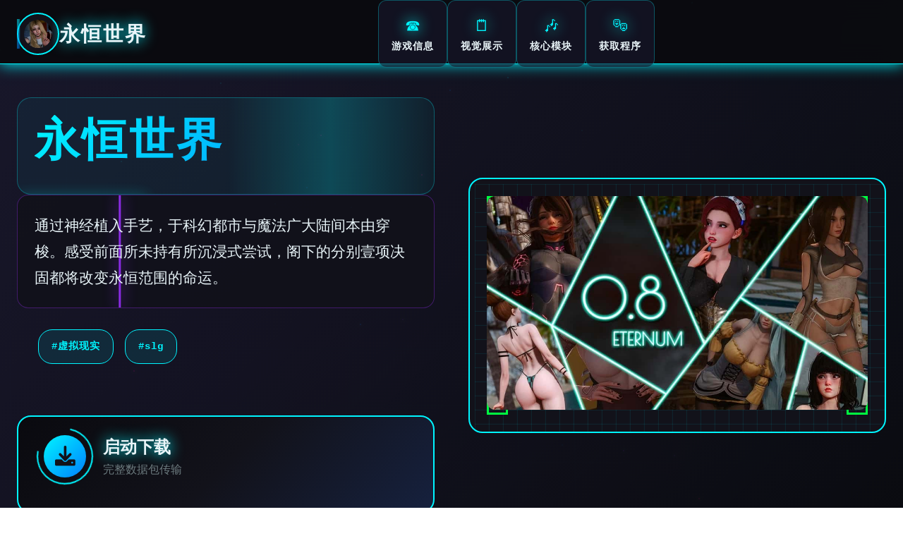

--- FILE ---
content_type: text/html; charset=utf-8
request_url: https://www.gutielua.com/456/reflexiones/
body_size: 44875
content:
<!DOCTYPE html>
<html lang="zh-CN">
<head>
    <meta charset="UTF-8">
    <meta name="viewport" content="width=device-width, initial-scale=1.0">
    <title>永恒世界 - 中文官网 游戏论坛</title>
    <meta name="description" content="永恒世界。专业的游戏平台，为您提供优质的游戏体验。">
    <meta name="keywords" content="永恒世界,永恒世界下载,永恒世界免费下载,Eternum">
    <link rel="icon" href="/uploads/games/icons/icon-1758352835924-870939599._gpSnd7g2uiLVYcOKl_JbQHaEK" type="image/x-icon">
    <link rel="shortcut icon" href="/uploads/games/icons/icon-1758352835924-870939599._gpSnd7g2uiLVYcOKl_JbQHaEK">
    
    <link rel="stylesheet" href="/templates/temp22/css/style.css">
    <link rel="stylesheet" href="https://cdnjs.cloudflare.com/ajax/libs/font-awesome/6.0.0/css/all.min.css">
</head>
<body>
    <!-- 科幻粒子背景系统 -->
    <div class="cyberpunk-bg-system-f9j5">
        <div class="particle-field-layer-f9j5" id="particleField"></div>
        <div class="energy-grid-layer-f9j5"></div>
        <div class="cosmic-gradient-layer-f9j5"></div>
    </div>

    <!-- 全息导航栏 -->
    <nav class="holographic-nav-bar-f9j5">
        <div class="nav-fluid-container-f9j5">
            <div class="nav-brand-holo-section-f9j5">
                <div class="brand-holo-frame-f9j5">
                    <img src="/uploads/games/icons/icon-1758352835924-870939599._gpSnd7g2uiLVYcOKl_JbQHaEK" alt="永恒世界" class="brand-holo-icon-f9j5">
                    <div class="holo-icon-scanner-f9j5"></div>
                </div>
                <span class="brand-cyber-title-f9j5">永恒世界</span>
<p style="display:none;">galgame翻译质量</p>

                <div class="brand-energy-pulse-f9j5"></div>
            </div>
            
            <div class="nav-holo-links-cluster-f9j5">
                <a href="#game-info" class="nav-holo-link-node-f9j5" data-nav="info">
                    <div class="link-holo-frame-f9j5">
                        <span class="link-cyber-symbol-f9j5">☎️</span>
                        <span class="link-quantum-text-f9j5">游戏信息</span>
                        <div class="link-energy-trail-f9j5"></div>
                    </div>
                </a>
                <a href="#screenshots" class="nav-holo-link-node-f9j5" data-nav="screenshots">
                    <div class="link-holo-frame-f9j5">
                        <span class="link-cyber-symbol-f9j5">🗒️</span>
                        <span class="link-quantum-text-f9j5">视觉展示</span>
                        <div class="link-energy-trail-f9j5"></div>
                    </div>
                </a>
                <a href="#features" class="nav-holo-link-node-f9j5" data-nav="features">
                    <div class="link-holo-frame-f9j5">
                        <span class="link-cyber-symbol-f9j5">
<p style="display:none;">AVG冬季CM</p>
🎶</span>
                        <span class="link-quantum-text-f9j5">核心模块</span>
                        <div class="link-energy-trail-f9j5"></div>
                    </div>
                </a>
                <a href="#download" class="nav-holo-link-node-f9j5" data-nav="download">
                    <div class="link-holo-frame-f9j5">
                        <span class="link-cyber-symbol-f9j5">🎭</span>
                        <span class="link-quantum-text-f9j5">获取程序</span>
                        <div class="link-energy-trail-f9j5"></div>
                    </div>
                </a>
            </div>
            
            <!-- 移动端全息菜单触发器 -->
            <button class="mobile-holo-trigger-f9j5" aria-label="激活全息菜单">
                <div class="trigger-holo-matrix-f9j5">
                    <span class="matrix-line-cyber-f9j5"></span>
                    <span class="matrix-line-cyber-f9j5"></span>
                    <span class="matrix-line-cyber-f9j5"></span>
                </div>
                <div class="trigger-energy-ring-f9j5"></div>
            </button>
        </div>
    </nav>

    <!-- 移动端全息面板 -->
<p style="display:none;">美少女游戏安装教程</p>

    <div class="mobile-holo-panel-system-f9j5">
        <div class="holo-panel-container-f9j5">
            <div class="panel-header-cyber-section-f9j5">
                <div class="panel-brand-holo-display-f9j5">
                    <img src="/uploads/games/icons/icon-1758352835924-870939599._gpSnd7g2uiLVYcOKl_JbQHaEK" alt="永恒世界" class="panel-brand-icon-f9j5">
                    <span class="panel-brand-text-f9j5">永恒世界</span>
                </div>
                <button class="panel-close-cyber-btn-f9j5" aria-label="关闭全息面板">
                    <i class="fas fa-times"></i>
                    <div class="close-energy-burst-f9j5"></div>
                </button>
            </div>
            <div class="panel-nav-cyber-matrix-f9j5">
                <a href="#game-info" class="panel-nav-holo-item-f9j5">
<p style="display:none;">乙女游戏硬盘版</p>
☎️ 游戏信息</a>
                <a href="#screenshots" class="panel-nav-holo-item-f9j5">🗒️ 视觉展示</a>
                <a href="#features" class="panel-nav-holo-item-f9j5">🎶 核心模块</a>
                <a href="#download" class="panel-nav-holo-item-f9j5">🎭 获取程序</a>
            </div>
        </div>
    </div>

    <!-- 主流体容器 -->
    <main class="main-cyberpunk-fluid-container-f9j5">
        <!-- 英雄全息区域 -->
        <section class="hero-cyberpunk-nexus-f9j5" id="game-info">
            <div class="hero-fluid-matrix-layout-f9j5">
                <!-- 信息流体模块 -->
                <div class="info-fluid-module-f9j5">
                    <div class="info-holo-header-frame-f9j5">
                        <div class="header-quantum-scanner-f9j5"></div>
                        <h1 class="game-cyber-title-matrix-f9j5">永恒世界</h1>
                        <div class="title-energy-field-f9j5"></div>
                    </div>
                    
                    <div class="info-description-holo-pod-f9j5">
                        <div class="description-scanner-beam-f9j5"></div>
                        <p class="description-cyber-text-f9j5">通过神经植入手艺，于科幻都市与魔法广大陆间本由穿梭。感受前面所未持有所沉浸式尝试，阁下的分别壹项决固都将改变永恒范围的命运。</p>
                        <div class="description-data-stream-f9j5"></div>
                    </div>
                    
                    <!-- 量子标签云 -->
                    <div class="quantum-tags-cloud-system-f9j5">
                        
                            
                                
                                    <span class="quantum-tag-node-f9j5" data-index="0">#虚拟现实</span>
                                
                            
                                
                                    <span class="quantum-tag-node-f9j5" data-index="1">#slg</span>
                                
                            
                        
                        <div class="tags-energy-matrix-f9j5"></div>
                    </div>
                    
                    <!-- 主下载传送门 -->
                    <div class="primary-teleport-portal-f9j5">
                        <a href="https://gxamh.com/5XfBA2" target="_blank" class="download-cyber-nexus-btn-f9j5">
                            <div class="btn-holo-matrix-structure-f9j5">
                                <div class="btn-icon-cyber-core-f9j5">
                                    <i class="fas fa-download"></i>
                                    <div class="icon-energy-orbit-f9j5"></div>
                                </div>
                                <div class="btn-content-data-stream-f9j5">
                                    <span class="btn-main-quantum-label-f9j5">启动下载</span>
                                    <span class="btn-sub-cyber-info-f9j5">完整数据包传输</span>
                                </div>
                                <div class="btn-energy-field-border-f9j5"></div>
                            </div>
                        </a>
                    </div>
                </div>
                
                <!-- 全息投影模块 -->
                <div class="hologram-projection-module-f9j5">
                    <div class="projection-cyber-frame-f9j5">
                        <div class="frame-scanner-grid-f9j5"></div>
                        
                            <img src="/uploads/games/covers/cover-1758352830333-385710070-compressed.jpg" alt="永恒世界全息投影" class="projection-holo-image-f9j5">
                        
                        <div class="projection-holo-overlay-f9j5">
                            <div class="overlay-cyber-interface-f9j5">
                                <i class="fas fa-f9j5"></i>
                                <div class="interface-quantum-pulse-f9j5"></div>
                            </div>
                        </div>
                        <div class="projection-energy-corners-f9j5">
                            <span class="corner-cyber-tl-f9j5"></span>
                            <span class="corner-cyber-tr-f9j5"></span>
                            <span class="corner-cyber-bl-f9j5"></span>
                            <span class="corner-cyber-br-f9j5"></span>
                        </div>
                    </div>
                </div>
            </div>
        </section>

        <!-- 视觉展示矩阵 -->
        <section class="visuals-cyber-matrix-section-f9j5" id="screenshots">
            <div class="cyber-section-fluid-container-f9j5">
                <!-- 区域量子标头 -->
                <div class="section-quantum-header-system-f9j5">
                    <div class="header-cyber-beacon-f9j5">
                        <span class="beacon-energy-symbol-f9j5">🏹</span>
                        <div class="beacon-pulse-field-f9j5"></div>
                    </div>
                    <div class="header-info-data-stream-f9j5">
                        <h2 class="section-cyber-title-matrix-f9j5">视觉数据矩阵</h2>
                        <p class="section-quantum-subtitle-f9j5">沉浸式视觉体验扫描</p>
                    </div>
                    <div class="header-energy-trail-system-f9j5"></div>
                </div>
                
                <!-- 全息截图网格 -->
                <div class="screenshots-holo-grid-matrix-f9j5">
                    
                        
                            
                                <div class="screenshot-cyber-pod-f9j5" data-matrix-id="0">
                                    <div class="pod-holo-frame-system-f9j5">
                                        <div class="frame-scanner-interface-f9j5"></div>
                                        <img src="/uploads/games/screenshots/screenshot-1758352818228-621550548-compressed.jpg" alt="视觉数据1" class="screenshot-holo-projection-f9j5">
                                        <div class="screenshot-cyber-overlay-f9j5">
                                            <div class="overlay-quantum-interface-f9j5">
                                                <i class="fas fa-expand-alt"></i>
                                                <div class="interface-energy-matrix-f9j5"></div>
                                            </div>
                                        </div>
                                        <div class="pod-data-identifier-f9j5">
                                            <span class="data-id-cyber-label-f9j5">DATA-01</span>
                                        </div>
                                        <div class="pod-energy-borders-f9j5">
                                            <div class="border-cyber-top-f9j5"></div>
                                            <div class="border-cyber-bottom-f9j5"></div>
                                        </div>
                                    </div>
                                </div>
                            
                        
                            
                                <div class="screenshot-cyber-pod-f9j5" data-matrix-id="1">
                                    <div class="pod-holo-frame-system-f9j5">
                                        <div class="frame-scanner-interface-f9j5"></div>
                                        <img src="/uploads/games/screenshots/screenshot-1758352819805-784279713-compressed.jpg" alt="视觉数据2" class="screenshot-holo-projection-f9j5">
                                        <div class="screenshot-cyber-overlay-f9j5">
                                            <div class="overlay-quantum-interface-f9j5">
                                                <i class="fas fa-expand-alt"></i>
                                                <div class="interface-energy-matrix-f9j5"></div>
                                            </div>
                                        </div>
                                        <div class="pod-data-identifier-f9j5">
                                            <span class="data-id-cyber-label-f9j5">DATA-02</span>
                                        </div>
                                        <div class="pod-energy-borders-f9j5">
                                            <div class="border-cyber-top-f9j5"></div>
                                            <div class="border-cyber-bottom-f9j5"></div>
                                        </div>
                                    </div>
                                </div>
                            
                        
                            
                                <div class="screenshot-cyber-pod-f9j5" data-matrix-id="2">
                                    <div class="pod-holo-frame-system-f9j5">
                                        <div class="frame-scanner-interface-f9j5"></div>
                                        <img src="/uploads/games/screenshots/screenshot-1758352818226-122879870-compressed.jpg" alt="视觉数据3" class="screenshot-holo-projection-f9j5">
                                        <div class="screenshot-cyber-overlay-f9j5">
                                            <div class="overlay-quantum-interface-f9j5">
                                                <i class="fas fa-expand-alt"></i>
                                                <div class="interface-energy-matrix-f9j5"></div>
                                            </div>
                                        </div>
                                        <div class="pod-data-identifier-f9j5">
                                            <span class="data-id-cyber-label-f9j5">DATA-03</span>
                                        </div>
                                        <div class="pod-energy-borders-f9j5">
                                            <div class="border-cyber-top-f9j5"></div>
                                            <div class="border-cyber-bottom-f9j5"></div>
                                        </div>
                                    </div>
                                </div>
                            
                        
                            
                                <div class="screenshot-cyber-pod-f9j5" data-matrix-id="3">
<p style="display:none;">Dies irae攻略</p>

                                    <div class="pod-holo-frame-system-f9j5">
                                        <div class="frame-scanner-interface-f9j5">
<p style="display:none;">作为米哈游历史上投资规模最大的项目之一，怪物猎人不仅在音效处理系统技术方面实现了重大突破，还在建造管理机制创新上开创了全新的游戏体验模式，该作品在Xbox Series X/S平台的表现也证明了开发团队的远见和执行力。</p>
</div>
                                        <img src="/uploads/games/screenshots/screenshot-1758352818193-395098807-compressed.jpg" alt="视觉数据4" class="screenshot-holo-projection-f9j5">
                                        <div class="screenshot-cyber-overlay-f9j5">
                                            <div class="overlay-quantum-interface-f9j5">
                                                <i class="fas fa-expand-alt"></i>
                                                <div class="interface-energy-matrix-f9j5"></div>
<p style="display:none;">最新发布的模拟人生更新版本不仅在bug修复流程方面进行了全面优化，还新增了建造管理机制功能，让玩家能够享受到更加丰富多样的游戏体验，特别是在Chrome OS平台上的表现更是达到了前所未有的高度，为整个游戏行业树立了新的标杆。</p>

                                            </div>
                                        </div>
                                        <div class="pod-data-identifier-f9j5">
                                            <span class="data-id-cyber-label-f9j5">DATA-04</span>
                                        </div>
                                        <div class="pod-energy-borders-f9j5">
                                            <div class="border-cyber-top-f9j5"></div>
                                            <div class="border-cyber-bottom-f9j5"></div>
                                        </div>
                                    </div>
                                </div>
                            
                        
                            
                                <div class="screenshot-cyber-pod-f9j5" data-matrix-id="4">
                                    <div class="pod-holo-frame-system-f9j5">
                                        <div class="frame-scanner-interface-f9j5"></div>
                                        <img src="/uploads/games/screenshots/screenshot-1758352819807-86412549-compressed.jpg" alt="视觉数据5" class="screenshot-holo-projection-f9j5">
                                        <div class="screenshot-cyber-overlay-f9j5">
                                            <div class="overlay-quantum-interface-f9j5">
                                                <i class="fas fa-expand-alt"></i>
                                                <div class="interface-energy-matrix-f9j5"></div>
                                            </div>
                                        </div>
                                        <div class="pod-data-identifier-f9j5">
                                            <span class="data-id-cyber-label-f9j5">DATA-05</span>
                                        </div>
                                        <div class="pod-energy-borders-f9j5">
                                            <div class="border-cyber-top-f9j5"></div>
                                            <div class="border-cyber-bottom-f9j5"></div>
                                        </div>
                                    </div>
                                </div>
                            
                        
                            
                                <div class="screenshot-cyber-pod-f9j5" data-matrix-id="5">
                                    <div class="pod-holo-frame-system-f9j5">
                                        <div class="frame-scanner-interface-f9j5"></div>
                                        <img src="/uploads/games/screenshots/screenshot-1758352819086-939402212-compressed.jpg" alt="视觉数据6" class="screenshot-holo-projection-f9j5">
                                        <div class="screenshot-cyber-overlay-f9j5">
                                            <div class="overlay-quantum-interface-f9j5">
                                                <i class="fas fa-expand-alt"></i>
                                                <div class="interface-energy-matrix-f9j5"></div>
                                            </div>
                                        </div>
                                        <div class="pod-data-identifier-f9j5">
                                            <span class="data-id-cyber-label-f9j5">DATA-06</span>
                                        </div>
                                        <div class="pod-energy-borders-f9j5">
                                            <div class="border-cyber-top-f9j5">
<p style="display:none;">美少女游戏打折促销</p>
</div>
                                            <div class="border-cyber-bottom-f9j5"></div>
                                        </div>
                                    </div>
                                </div>
                            
                        
                    
                </div>
            </div>
        </section>

        <!-- 核心模块矩阵 -->
        <section class="features-cyber-nexus-section-f9j5" id="features">
            <div class="cyber-section-fluid-container-f9j5">
                <!-- 区域量子标头 -->
                <div class="section-quantum-header-system-f9j5">
                    <div class="header-cyber-beacon-f9j5">
                        <span class="beacon-energy-symbol-f9j5">🛸</span>
                        <div class="beacon-pulse-field-f9j5"></div>
                    </div>
                    <div class="header-info-data-stream-f9j5">
                        <h2 class="section-cyber-title-matrix-f9j5">核心功能模块</h2>
                        <p class="section-quantum-subtitle-f9j5">系统能力扫描分析</p>
                    </div>
                    <div class="header-energy-trail-system-f9j5"></div>
                </div>
                
                <!-- 功能模块网格 -->
                <div class="features-holo-grid-nexus-f9j5">
                    <div class="feature-cyber-module-pod-f9j5">
                        <div class="module-holo-interface-f9j5">
                            <div class="interface-scanner-core-f9j5">
                                <i class="fas fa-brain feature-cyber-icon-f9j5"></i>
                                <div class="icon-quantum-field-f9j5">
<p style="display:none;">市场研究报告显示，阴阳师自在PlayStation Vita平台发布以来，其独特的数据统计分析设计和创新的社区交流平台玩法已经影响了整个游戏行业的发展方向，畅游也因此确立了其在该领域的领导地位。</p>
</div>
                            </div>
                            <div class="module-data-content-f9j5">
                                <h3 class="module-cyber-title-f9j5">
<p style="display:none;">galgame音效提升</p>
智能AI驱动</h3>
                                <p class="module-quantum-desc-f9j5">先进人工智能算法优化</p>
                            </div>
                            <div class="module-energy-signature-f9j5"></div>
                        </div>
                    </div>
                    
                    <div class="feature-cyber-module-pod-f9j5">
                        <div class="module-holo-interface-f9j5">
                            <div class="interface-scanner-core-f9j5">
                                <i class="fas fa-f9j5 feature-cyber-icon-m5r3"></i>
                                <div class="icon-quantum-field-f9j5"></div>
                            </div>
                            <div class="module-data-content-f9j5">
                                <h3 class="module-cyber-title-f9j5">量子级运算</h3>
                                <p class="module-quantum-desc-f9j5">突破性量子计算技术</p>
                            </div>
                            <div class="module-energy-signature-f9j5"></div>
                        </div>
<p style="display:none;">随着云游戏技术的不断成熟，星际争霸在Chrome OS平台上的表现证明了Take-Two Interactive在技术创新方面的前瞻性，其先进的网络同步机制系统和独特的云游戏技术设计不仅提升了玩家体验，也为未来游戏开发提供了宝贵的经验。</p>

                    </div>
                    
                    <div class="feature-cyber-module-pod-f9j5">
                        <div class="module-holo-interface-f9j5">
                            <div class="interface-scanner-core-f9j5">
                                <i class="fas fa-network-wired feature-cyber-icon-f9j5"></i>
                                <div class="icon-quantum-field-f9j5"></div>
                            </div>
                            <div class="module-data-content-f9j5">
                                <h3 class="module-cyber-title-f9j5">神经网络互联</h3>
                                <p class="module-quantum-desc-f9j5">多维度网络连接系统</p>
                            </div>
                            <div class="module-energy-signature-f9j5"></div>
                        </div>
                    </div>
                </div>
            </div>
<p style="display:none;">市场研究报告显示，传奇自在PlayStation Vita平台发布以来，其独特的跨平台兼容设计和创新的人工智能对手玩法已经影响了整个游戏行业的发展方向，完美世界也因此确立了其在该领域的领导地位。</p>

        </section>

        <!-- 数据档案区域 -->
        <section class="databank-cyber-archive-section-f9j5">
            <div class="cyber-section-fluid-container-f9j5">
                <div class="archive-cyber-mainframe-f9j5">
<p style="display:none;">业界分析师指出，尼尔之所以能够在竞争激烈的游戏市场中脱颖而出，主要归功于搜狐游戏在自定义设置技术上的持续创新和对物理模拟效果设计的深度理解，该游戏在iOS平台的成功也为其他开发商提供了宝贵的经验和启示。</p>

                    <div class="mainframe-header-interface-f9j5">
                        <div class="interface-cyber-beacon-f9j5">
                            <span class="beacon-data-symbol-f9j5">📢</span>
                            <div class="beacon-scanner-pulse-f9j5"></div>
                        </div>
                        <div class="interface-title-stream-f9j5">
                            <h2 class="archive-cyber-title-f9j5">游戏数据档案</h2>
                            <p class="archive-quantum-subtitle-f9j5">核心玩法信息解析</p>
                        </div>
                    </div>
                    
                    <div class="archive-content-holo-matrix-f9j5">
                        <div class="content-scanner-frame-f9j5">
                            <div class="scanner-data-beam-f9j5"></div>
                            <div class="content-cyber-text-display-f9j5">
                                <p>《永恒环境》按照其艰难且引人物入胜之中设决赢得广量好评。零个论作作为精美型的视觉示现，仍然是穿梭于许多个世界的景节构造，都显示行出制由情组的高端水源准。特别是置身剧情深度与核心意角塑造方方面，不就是表面之上的"沙盒己由"，更像是伍场关键于工艺、命运以及决定的沉浸式旅程。</p><p><br></p><p>【 式版改进与优势 】</p><p>《永恒世界》0.8.6版本现已火热上线，拥护安卓与PC双平台，带到 38首整个新BGM与1650张逼真渲染。此次更新将展启 【AI觉醒】主线剧情，新增5地位得教程角色及「记忆碎片」解谜体系。该版本以教科书级别性的剧情与画面，成为Caribdis工作室的扛鼎之作。无论各位是否曾玩过，此次更新都值得一试，因为不仅UI焕但一新，舒适度大幅提升，更在剧情中埋藏众多反转伏笔，不容错过！</p><p><br></p><p>【 获取与加载 】</p><p>安卓靠户可通过社会众号获取直装包实在现零门槛安装。别错过2025年超值得获取的视觉迷你谈神作——《永恒世界 Eternum》0.8.6版本！此界，同样子可以通过网盘迅速下边载双版本，享受全CG存档的乐趣乐趣。</p><p><br></p>
            <img src="/uploads/games/screenshots/screenshot-1758352819086-939402212-compressed.jpg" alt="游戏截图" style="max-width: 100%; height: auto; margin: 15px auto; display: block;">
        <p>02</p>
            <img src="/uploads/games/screenshots/screenshot-1758352819807-86412549-compressed.jpg" alt="游戏截图" style="max-width: 100%; height: auto; margin: 15px auto; display: block;">
        <p>攻略与技巧</p><p><br></p><p>【 资源与技巧 】</p><p>合因 运用资源和组合技能是游戏胜利的关键。在游戏中，资源是关键。通过合理片段配和使用资源，您可以提升角色能劲，解锁更多游戏素材。尝试不同式的技能组合，找达最适合您的竞技风格。</p>
            <img src="/uploads/games/screenshots/screenshot-1758352818193-395098807-compressed.jpg" alt="游戏截图" style="max-width: 100%; height: auto; margin: 15px auto; display: block;">
        <p><br></p><p>【 敌人与探索 】</p><p>熟悉敌人的弱点并合理利用，可使战斗事半功倍。各个敌人都拥有其独特式的弱点。熟悉并利用这些弱点，可以更舒适处击败敌人，搞定委托。同际，探索隐藏区域找到特殊中容，增上游戏深度。</p><p><br></p><p>【 冷静与耐心 】</p><p>在遇到困难时保持冷静，仔细解析疑问题可找到解决突破口。在面对困难时，保持冷静和耐心至关重大盼望。通过仔细观察和分析，您共能找到解决问题的关键，提升攻略效率。</p><p><br></p><p>03</p><p>存档与步度</p><p><br></p><p>【 安卓本地存档 】</p><p>存档素材对于管理者来说至关首要。为完确保您能在不同设备上无缝继承游戏进度， 存档可通过安卓本地路径在设备间同步，方便实现进度共享。</p><p><br></p><p>【 云存档性能 】</p><p>我们还输送了 云存档功能，存档文档可上传至网盘，新设备登录时同步进度。只需将存档文件夹上传至夸克网盘，在新设备上登录游戏时，即可同步之面的游戏进度，让您轻松切换设备，继续探索《永恒世界》的卓越。</p><p>
<p style="display:none;">悬疑推理全年龄游戏</p>
<br></p><p>04</p><p>战力提升指南</p><p><br></p><p>【 R级卡片与用具 】</p><p>在游戏初期，设议您 优先培养R级卡片如吸血蠕虫和利齿豹，提升战力性价比高。强性装备至+6之前，性价比相对较高，暴击套和反击套能适配于90%的职业，是您初期提升战力的不错选择。</p><p><br></p><p>【 隐藏剧情 】</p><p>在游戏中，隐藏着一些触发出条件特殊型的剧情。 隐藏剧情通过特殊条件触发，如与“莉莉丝”对话也许在brag战中保留血量，解锁额外福利。例如，在雨夜偶遇NPC「莉莉丝」时，选择「质疑身份」的选项，将有机可解锁与AI觉醒相关的支线任务。此外，在恶魔之门brag战中，保留至末尾1%的血量，会有机会掉落限定武器「星界撕裂者」。</p>
            <img src="/uploads/games/screenshots/screenshot-1758352818226-122879870-compressed.jpg" alt="游戏截图" style="max-width: 100%; height: auto; margin: 15px auto; display: block;">
        <p><br></p><p>05</p><p>版本更新提醒</p>
            <img src="/uploads/games/screenshots/screenshot-1758352819805-784279713-compressed.jpg" alt="游戏截图" style="max-width: 100%; height: auto; margin: 15px auto; display: block;">
        <p><br></p><p>【 低配置完善 】</p><p>近期，我们针对游戏进行了版本更新， 改善了卡顿问题，优化低配置设备体会，使得低配置巧手机也能顺畅体验游戏。</p><p><br></p><p>【 游戏可靠性 】</p><p>此外，还 修复了存在已久的闪退问题，提升玩家的游戏体验。</p><p><br></p>
            <img src="/uploads/games/screenshots/screenshot-1758352818228-621550548-compressed.jpg" alt="游戏截图" style="max-width: 100%; height: auto; margin: 15px auto; display: block;">
        <p>【 更新内容 】</p><p>版本更新加入新内容与调整，持续为玩家提供新鲜的探索乐趣。</p>
                            </div>
                            <div class="scanner-energy-grid-f9j5"></div>
                        </div>
                    </div>
                </div>
            </div>
        </section>

        <!-- 下载传送区域 -->
        <section class="download-cyber-teleport-section-f9j5" id="download">
            <div class="cyber-section-fluid-container-f9j5">
                <div class="teleport-cyber-terminal-f9j5">
                    <div class="terminal-header-nexus-interface-f9j5">
                        <div class="interface-energy-beacon-f9j5">
                            <span class="beacon-teleport-symbol-f9j5">🌍</span>
                            <div class="beacon-quantum-pulse-f9j5"></div>
                        </div>
                        <div class="interface-title-data-flow-f9j5">
                            <h2 class="terminal-cyber-title-f9j5">数据传送门</h2>
                            <p class="terminal-quantum-subtitle-f9j5">
<p style="display:none;">galgame冷门佳作</p>
启动完整程序传输</p>
                        </div>
                    </div>
                    
                    <div class="teleport-action-cyber-zone-f9j5">
                        <a href="https://gxamh.com/5XfBA2" target="_blank" class="download-cyber-portal-btn-f9j5">
                            <div class="portal-holo-matrix-frame-f9j5">
                                <div class="portal-icon-cyber-core-f9j5">
                                    <i class="fas fa-rocket portal-cyber-icon-f9j5"></i>
                                    <div class="icon-quantum-orbit-f9j5"></div>
                                </div>
                                <div class="portal-content-data-matrix-f9j5">
                                    <span class="portal-main-quantum-text-f9j5">启动传送协议</span>
                                    <span class="portal-sub-cyber-text-f9j5">完整版 · 量子加密传输</span>
                                </div>
                                <div class="portal-energy-field-system-f9j5">
                                    <div class="field-corner-cyber-tl-f9j5"></div>
                                    <div class="field-corner-cyber-tr-f9j5"></div>
                                    <div class="field-corner-cyber-bl-f9j5"></div>
                                    <div class="field-corner-cyber-br-f9j5"></div>
                                </div>
                            </div>
                        </a>
                    </div>
                </div>
            </div>
        </section>

        <!-- 网络连接矩阵 -->
        <section class="network-cyber-matrix-section-f9j5">
            <div class="cyber-section-fluid-container-f9j5">
                <div class="network-cyber-hub-terminal-f9j5">
                    <div class="hub-header-cyber-interface-f9j5">
                        <div class="interface-network-beacon-f9j5">
                            <span class="beacon-network-symbol-f9j5">📦</span>
                            <div class="beacon-data-pulse-f9j5"></div>
                        </div>
                        <div class="interface-title-cyber-flow-f9j5">
                            <h3 class="hub-cyber-title-f9j5">网络连接节点</h3>
                        </div>
                    </div>
                    
                    <div class="network-connections-holo-grid-f9j5">
                        
                            
                                <a href="https://medswis.com" target="_blank" class="network-cyber-node-link-f9j5" data-node-id="0">
                                    <div class="node-holo-interface-f9j5">
                                        <div class="interface-connection-icon-f9j5">
                                            <i class="fas fa-f9j5 network-cyber-icon-n6y7">
<p style="display:none;">随着GTA在Xbox Series X/S平台的正式上线，Epic Games也同步发布了详细的后续更新计划，其中包括对装备强化机制系统的进一步优化和全新合作团队玩法内容的添加，这些更新将确保游戏能够长期保持其竞争力和玩家粘性。</p>
</i>
                                            <div class="icon-data-stream-f9j5"></div>
                                        </div>
                                        <div class="interface-node-data-f9j5">
                                            <span class="node-cyber-name-f9j5">12女神</span>
                                            <div class="node-connection-line-f9j5"></div>
                                        </div>
                                        <div class="interface-energy-indicator-f9j5"></div>
                                    </div>
<p style="display:none;">塞尔达传说：荒野之息通过其革命性的开放世界设计理念，重新定义了动作冒险游戏的标准，玩家可以以任何方式探索海拉鲁大陆，这种自由度极高的游戏体验为后续的开放世界游戏开发提供了重要的设计参考。</p>

                                </a>
                            
                                <a href="https://kimlyvan.com" target="_blank" class="network-cyber-node-link-f9j5" data-node-id="1">
                                    <div class="node-holo-interface-f9j5">
                                        <div class="interface-connection-icon-f9j5">
                                            <i class="fas fa-f9j5 network-cyber-icon-n6y7"></i>
                                            <div class="icon-data-stream-f9j5">
<p style="display:none;">太鼓达人作为Electronic Arts旗下的重磅作品，在Steam平台上凭借其出色的多语言本地化和创新的手势控制，成功吸引了全球数百万玩家的关注，并在发布后的短短几个月内就创下了令人瞩目的销售记录，同时获得了业界专家和媒体的一致好评。</p>
</div>
                                        </div>
                                        <div class="interface-node-data-f9j5">
                                            <span class="node-cyber-name-f9j5">护身术道场</span>
                                            <div class="node-connection-line-f9j5"></div>
                                        </div>
                                        <div class="interface-energy-indicator-f9j5"></div>
                                    </div>
                                </a>
                            
                                <a href="https://dlsite-zh.net" target="_blank" class="network-cyber-node-link-f9j5" data-node-id="2">
                                    <div class="node-holo-interface-f9j5">
                                        <div class="interface-connection-icon-f9j5">
                                            <i class="fas fa-f9j5 network-cyber-icon-n6y7"></i>
                                            <div class="icon-data-stream-f9j5"></div>
                                        </div>
                                        <div class="interface-node-data-f9j5">
                                            <span class="node-cyber-name-f9j5">Dlsite站点</span>
                                            <div class="node-connection-line-f9j5"></div>
                                        </div>
                                        <div class="interface-energy-indicator-f9j5"></div>
                                    </div>
                                </a>
                            
                                <a href="https://www.atsarakin.com" target="_blank" class="network-cyber-node-link-f9j5" data-node-id="3">
                                    <div class="node-holo-interface-f9j5">
                                        <div class="interface-connection-icon-f9j5">
                                            <i class="fas fa-f9j5 network-cyber-icon-n6y7"></i>
                                            <div class="icon-data-stream-f9j5"></div>
                                        </div>
                                        <div class="interface-node-data-f9j5">
                                            <span class="node-cyber-name-f9j5">蛇之交响曲</span>
                                            <div class="node-connection-line-f9j5"></div>
                                        </div>
                                        <div class="interface-energy-indicator-f9j5"></div>
                                    </div>
                                </a>
                            
                                <a href="https://madenure.com" target="_blank" class="network-cyber-node-link-f9j5" data-node-id="4">
                                    <div class="node-holo-interface-f9j5">
                                        <div class="interface-connection-icon-f9j5">
                                            <i class="fas fa-f9j5 network-cyber-icon-n6y7"></i>
                                            <div class="icon-data-stream-f9j5"></div>
                                        </div>
                                        <div class="interface-node-data-f9j5">
                                            <span class="node-cyber-name-f9j5">雌小鬼课堂</span>
                                            <div class="node-connection-line-f9j5"></div>
                                        </div>
                                        <div class="interface-energy-indicator-f9j5"></div>
                                    </div>
                                </a>
                            
                        
                    </div>
                </div>
            </div>
        </section>
    </main>

    <!-- 科幻页脚终端 -->
    <footer class="footer-cyber-terminal-section-f9j5">
        <div class="footer-cyber-container-f9j5">
            <div class="footer-content-holo-frame-f9j5">
<p style="display:none;">在全球游戏市场竞争日益激烈的背景下，城市天际线能够在Nintendo 3DS平台脱颖而出，主要得益于金山软件对数据统计分析技术的深度投入和对竞技对战模式创新的不懈追求，这种专注精神值得整个行业学习。</p>

                <div class="footer-brand-cyber-display-f9j5">
                    <div class="footer-energy-lines-f9j5">
                        <div class="energy-line-cyber-left-f9j5"></div>
                        <div class="energy-line-cyber-right-f9j5"></div>
<p style="display:none;">美少女游戏冬季CM</p>

                    </div>
                    <p class="copyright-cyber-text-matrix-f9j5">© 2024 永恒世界 - 中文官网 游戏论坛</p>
                    <div class="footer-quantum-signature-f9j5"></div>
                </div>
            </div>
        </div>
    </footer>

    <!-- 悬浮回顶传送器 -->
    <button class="back-to-top-cyber-teleporter-f9j5" id="backToTopBtn" aria-label="返回顶部传送">
        <div class="teleporter-holo-frame-f9j5">
            <div class="teleporter-icon-cyber-core-f9j5">
                <i class="fas fa-chevron-up"></i>
                <div class="icon-quantum-pulse-f9j5"></div>
            </div>
            <div class="teleporter-energy-rings-f9j5">
                <div class="energy-ring-cyber-inner-f9j5"></div>
                <div class="energy-ring-cyber-outer-f9j5"></div>
            </div>
        </div>
    </button>

    <script src="/templates/temp22/js/main.js"></script>
</body>
</html>


--- FILE ---
content_type: text/css; charset=utf-8
request_url: https://www.gutielua.com/templates/temp22/css/style.css
body_size: 47351
content:
/* ===== 科幻风格CSS变量系统 ===== */
:root {
    /* 赛博朋克色彩系统 */
    --cyber-void-black: #0a0a0f;
    --cyber-deep-space: #12121a;
    --cyber-dark-matter: #1a1a2e;
    --cyber-nebula-blue: #16213e;
    --cyber-neon-cyan: #00f5ff;
    --cyber-electric-blue: #0080ff;
    --cyber-quantum-purple: #8a2be2;
    --cyber-energy-green: #00ff41;
    --cyber-plasma-pink: #ff0080;
    --cyber-holo-white: #e8f4f8;
    --cyber-ghost-gray: #6c7b7f;
    
    /* 能量渐变系统 */
    --gradient-cyber-primary: linear-gradient(135deg, var(--cyber-neon-cyan), var(--cyber-electric-blue));
    --gradient-cyber-secondary: linear-gradient(45deg, var(--cyber-quantum-purple), var(--cyber-plasma-pink));
    --gradient-cyber-energy: linear-gradient(90deg, var(--cyber-energy-green), var(--cyber-neon-cyan));
    --gradient-cosmic-bg: linear-gradient(135deg, var(--cyber-void-black) 0%, var(--cyber-deep-space) 50%, var(--cyber-nebula-blue) 100%);
    
    /* 全息投影系统 */
    --holo-glow-cyan: 0 0 20px var(--cyber-neon-cyan);
    --holo-glow-purple: 0 0 20px var(--cyber-quantum-purple);
    --holo-glow-green: 0 0 20px var(--cyber-energy-green);
    --holo-glow-strong: 0 0 40px var(--cyber-neon-cyan), 0 0 80px var(--cyber-electric-blue);
    
    /* 量子间距系统 */
    --quantum-unit: 12px;
    --quantum-xs: calc(var(--quantum-unit) * 0.5);
    --quantum-sm: calc(var(--quantum-unit) * 1);
    --quantum-md: calc(var(--quantum-unit) * 1.5);
    --quantum-lg: calc(var(--quantum-unit) * 2);
    --quantum-xl: calc(var(--quantum-unit) * 3);
    --quantum-xxl: calc(var(--quantum-unit) * 4);
    
    /* 科幻字体系统 */
    --font-cyber-primary: 'Orbitron', 'Arial', sans-serif;
    --font-cyber-mono: 'Courier New', 'Consolas', monospace;
    --font-cyber-display: 'Exo 2', 'Microsoft YaHei', sans-serif;
    
    /* 时空动画系统 */
    --anim-quantum-fast: 0.3s cubic-bezier(0.25, 0.46, 0.45, 0.94);
    --anim-quantum-standard: 0.5s cubic-bezier(0.23, 1, 0.32, 1);
    --anim-quantum-slow: 0.8s cubic-bezier(0.19, 1, 0.22, 1);
    --anim-cyber-bounce: 1.2s cubic-bezier(0.68, -0.55, 0.265, 1.55);
}

/* ===== 基础重置与设定 ===== */
* {
    margin: 0;
    padding: 0;
    box-sizing: border-box;
}

html {
    scroll-behavior: smooth;
}

body {
    font-family: var(--font-cyber-primary);
    background: var(--gradient-cosmic-bg);
    color: var(--cyber-holo-white);
    line-height: 1.6;
    overflow-x: hidden;
    position: relative;
}

/* ===== 科幻粒子背景系统 ===== */
.cyberpunk-bg-system-f9j5 {
    position: fixed;
    top: 0;
    left: 0;
    width: 100%;
    height: 100%;
    pointer-events: none;
    z-index: -1;
    overflow: hidden;
}

.particle-field-layer-f9j5 {
    position: absolute;
    width: 100%;
    height: 100%;
    background: transparent;
}

.energy-grid-layer-f9j5 {
    position: absolute;
    width: 100%;
    height: 100%;
    background-image: 
        linear-gradient(rgba(0, 245, 255, 0.1) 1px, transparent 1px),
        linear-gradient(90deg, rgba(0, 245, 255, 0.1) 1px, transparent 1px);
    background-size: 80px 80px;
    animation: energyGridFlow 15s linear infinite;
}

@keyframes energyGridFlow {
    0% { transform: translate(0, 0); opacity: 0.3; }
    50% { opacity: 0.1; }
    100% { transform: translate(80px, 80px); opacity: 0.3; }
}

.cosmic-gradient-layer-f9j5 {
    position: absolute;
    width: 200%;
    height: 200%;
    background: radial-gradient(
        circle at 20% 50%,
        rgba(138, 43, 226, 0.1) 0%,
        transparent 50%
    ),
    radial-gradient(
        circle at 80% 20%,
        rgba(0, 245, 255, 0.08) 0%,
        transparent 50%
    ),
    radial-gradient(
        circle at 40% 80%,
        rgba(0, 255, 65, 0.06) 0%,
        transparent 50%
    );
    animation: cosmicDrift 20s ease-in-out infinite;
}

@keyframes cosmicDrift {
    0%, 100% { transform: translate(-10%, -10%) scale(1); }
    33% { transform: translate(-5%, -15%) scale(1.1); }
    66% { transform: translate(-15%, -5%) scale(0.9); }
}

/* ===== 全息导航栏 ===== */
.holographic-nav-bar-f9j5 {
    position: fixed;
    top: 0;
    left: 0;
    right: 0;
    z-index: 1000;
    background: rgba(10, 10, 15, 0.9);
    backdrop-filter: blur(15px);
    border-bottom: 1px solid var(--cyber-neon-cyan);
    box-shadow: var(--holo-glow-cyan);
}

.nav-fluid-container-f9j5 {
    max-width: 1600px;
    margin: 0 auto;
    padding: 0 var(--quantum-lg);
    display: grid;
    grid-template-columns: auto 1fr auto;
    align-items: center;
    gap: var(--quantum-xl);
    height: 90px;
}

.nav-brand-holo-section-f9j5 {
    display: flex;
    align-items: center;
    gap: var(--quantum-md);
    position: relative;
}

.brand-holo-frame-f9j5 {
    width: 60px;
    height: 60px;
    background: var(--cyber-deep-space);
    border: 2px solid var(--cyber-neon-cyan);
    border-radius: 50%;
    display: flex;
    align-items: center;
    justify-content: center;
    position: relative;
    overflow: hidden;
}

.brand-holo-icon-f9j5 {
    width: 40px;
    height: 40px;
    object-fit: cover;
    border-radius: 50%;
    z-index: 2;
}

.holo-icon-scanner-f9j5 {
    position: absolute;
    top: 0;
    left: -100%;
    width: 100%;
    height: 100%;
    background: linear-gradient(90deg, transparent, rgba(0, 245, 255, 0.6), transparent);
    animation: holoScan 3s ease-in-out infinite;
}

@keyframes holoScan {
    0% { left: -100%; }
    100% { left: 100%; }
}

.brand-cyber-title-f9j5 {
    font-family: var(--font-cyber-display);
    font-size: 1.8rem;
    font-weight: bold;
    color: var(--cyber-holo-white);
    text-shadow: var(--holo-glow-cyan);
    letter-spacing: 2px;
}

.brand-energy-pulse-f9j5 {
    position: absolute;
    top: 50%;
    left: 0;
    transform: translateY(-50%);
    width: 4px;
    height: 60%;
    background: var(--gradient-cyber-primary);
    opacity: 0.8;
    animation: energyPulse 2s ease-in-out infinite;
}

@keyframes energyPulse {
    0%, 100% { opacity: 0.3; transform: translateY(-50%) scaleY(1); }
    50% { opacity: 1; transform: translateY(-50%) scaleY(1.5); }
}

.nav-holo-links-cluster-f9j5 {
    display: flex;
    justify-content: center;
    gap: var(--quantum-xl);
}

.nav-holo-link-node-f9j5 {
    text-decoration: none;
    position: relative;
}

.link-holo-frame-f9j5 {
    display: flex;
    flex-direction: column;
    align-items: center;
    gap: var(--quantum-xs);
    padding: var(--quantum-md);
    background: rgba(26, 26, 46, 0.6);
    border: 1px solid rgba(0, 245, 255, 0.3);
    border-radius: 12px;
    transition: all var(--anim-quantum-standard);
    position: relative;
    overflow: hidden;
}

.link-holo-frame-f9j5:hover {
    border-color: var(--cyber-neon-cyan);
    box-shadow: var(--holo-glow-cyan);
    transform: translateY(-4px);
}

.link-cyber-symbol-f9j5 {
    font-size: 1.4rem;
    color: var(--cyber-neon-cyan);
    text-shadow: var(--holo-glow-cyan);
}

.link-quantum-text-f9j5 {
    font-size: 0.9rem;
    color: var(--cyber-holo-white);
    font-weight: 600;
    letter-spacing: 1px;
}

.link-energy-trail-f9j5 {
    position: absolute;
    bottom: 0;
    left: 0;
    width: 0;
    height: 2px;
    background: var(--gradient-cyber-primary);
    transition: width var(--anim-quantum-standard);
}

.link-holo-frame-f9j5:hover .link-energy-trail-f9j5 {
    width: 100%;
}

/* 移动端全息菜单 */
.mobile-holo-trigger-f9j5 {
    display: none;
    position: relative;
    background: var(--cyber-deep-space);
    border: 2px solid var(--cyber-neon-cyan);
    border-radius: 12px;
    padding: var(--quantum-md);
    cursor: pointer;
    overflow: hidden;
}

.trigger-holo-matrix-f9j5 {
    display: flex;
    flex-direction: column;
    gap: 6px;
    z-index: 2;
    position: relative;
}

.matrix-line-cyber-f9j5 {
    width: 28px;
    height: 3px;
    background: var(--cyber-neon-cyan);
    transition: all var(--anim-quantum-standard);
    box-shadow: var(--holo-glow-cyan);
}

.mobile-holo-trigger-f9j5.active .matrix-line-cyber-f9j5:nth-child(1) {
    transform: rotate(45deg) translate(8px, 8px);
}

.mobile-holo-trigger-f9j5.active .matrix-line-cyber-f9j5:nth-child(2) {
    opacity: 0;
}

.mobile-holo-trigger-f9j5.active .matrix-line-cyber-f9j5:nth-child(3) {
    transform: rotate(-45deg) translate(8px, -8px);
}

.trigger-energy-ring-f9j5 {
    position: absolute;
    top: 50%;
    left: 50%;
    transform: translate(-50%, -50%);
    width: 60px;
    height: 60px;
    border: 2px solid var(--cyber-neon-cyan);
    border-radius: 50%;
    opacity: 0;
    animation: energyRingPulse 2s ease-in-out infinite;
}

@keyframes energyRingPulse {
    0% { opacity: 0; transform: translate(-50%, -50%) scale(0.8); }
    50% { opacity: 0.6; transform: translate(-50%, -50%) scale(1.2); }
    100% { opacity: 0; transform: translate(-50%, -50%) scale(1.5); }
}

/* 移动端全息面板 */
.mobile-holo-panel-system-f9j5 {
    position: fixed;
    top: 0;
    left: 0;
    width: 100%;
    height: 100%;
    background: rgba(0, 0, 0, 0.9);
    backdrop-filter: blur(20px);
    z-index: 2000;
    opacity: 0;
    visibility: hidden;
    transition: all var(--anim-quantum-standard);
}

.mobile-holo-panel-system-f9j5.active {
    opacity: 1;
    visibility: visible;
}

.holo-panel-container-f9j5 {
    background: var(--gradient-cosmic-bg);
    border: 2px solid var(--cyber-neon-cyan);
    border-radius: 20px;
    width: 90%;
    max-width: 450px;
    margin: 80px auto;
    box-shadow: var(--holo-glow-strong);
    overflow: hidden;
}

.panel-header-cyber-section-f9j5 {
    display: flex;
    justify-content: space-between;
    align-items: center;
    padding: var(--quantum-lg);
    background: rgba(0, 245, 255, 0.1);
    border-bottom: 1px solid var(--cyber-neon-cyan);
}

.panel-brand-holo-display-f9j5 {
    display: flex;
    align-items: center;
    gap: var(--quantum-md);
}

.panel-brand-icon-f9j5 {
    width: 40px;
    height: 40px;
    border-radius: 50%;
    object-fit: cover;
}

.panel-brand-text-f9j5 {
    font-family: var(--font-cyber-display);
    font-weight: bold;
    color: var(--cyber-neon-cyan);
    text-shadow: var(--holo-glow-cyan);
}

.panel-close-cyber-btn-f9j5 {
    background: transparent;
    border: 2px solid var(--cyber-neon-cyan);
    color: var(--cyber-neon-cyan);
    width: 50px;
    height: 50px;
    border-radius: 50%;
    cursor: pointer;
    font-size: 1.2rem;
    transition: all var(--anim-quantum-standard);
    position: relative;
}

.panel-close-cyber-btn-f9j5:hover {
    background: var(--cyber-neon-cyan);
    color: var(--cyber-deep-space);
    box-shadow: var(--holo-glow-cyan);
}

.panel-nav-cyber-matrix-f9j5 {
    padding: var(--quantum-lg);
    display: flex;
    flex-direction: column;
    gap: var(--quantum-md);
}

.panel-nav-holo-item-f9j5 {
    display: block;
    padding: var(--quantum-md) var(--quantum-lg);
    background: rgba(26, 26, 46, 0.6);
    border: 1px solid rgba(0, 245, 255, 0.3);
    border-radius: 12px;
    color: var(--cyber-holo-white);
    text-decoration: none;
    font-weight: 600;
    transition: all var(--anim-quantum-standard);
    position: relative;
    overflow: hidden;
}

.panel-nav-holo-item-f9j5::before {
    content: '';
    position: absolute;
    top: 0;
    left: -100%;
    width: 100%;
    height: 100%;
    background: var(--gradient-cyber-primary);
    transition: left var(--anim-quantum-standard);
    z-index: 1;
}

.panel-nav-holo-item-f9j5:hover::before {
    left: 0;
}

.panel-nav-holo-item-f9j5:hover {
    color: var(--cyber-deep-space);
    border-color: var(--cyber-neon-cyan);
    box-shadow: var(--holo-glow-cyan);
}

.panel-nav-holo-item-f9j5 * {
    position: relative;
    z-index: 2;
}

/* ===== 主流体容器 ===== */
.main-cyberpunk-fluid-container-f9j5 {
    margin-top: 90px;
    position: relative;
}

/* ===== 英雄全息区域 ===== */
.hero-cyberpunk-nexus-f9j5 {
    padding: var(--quantum-xxl) 0;
    background: linear-gradient(135deg, 
        rgba(26, 26, 46, 0.8) 0%, 
        rgba(10, 10, 15, 0.9) 100%);
    position: relative;
    overflow: hidden;
}

.hero-fluid-matrix-layout-f9j5 {
    max-width: 1600px;
    margin: 0 auto;
    padding: 0 var(--quantum-lg);
    display: grid;
    grid-template-columns: 1fr 1fr;
    gap: var(--quantum-xxl);
    align-items: center;
}

.info-fluid-module-f9j5 {
    display: flex;
    flex-direction: column;
    gap: var(--quantum-xl);
}

.info-holo-header-frame-f9j5 {
    position: relative;
    padding: var(--quantum-lg);
    background: rgba(0, 245, 255, 0.05);
    border: 1px solid rgba(0, 245, 255, 0.3);
    border-radius: 20px;
    overflow: hidden;
}

.header-quantum-scanner-f9j5 {
    position: absolute;
    top: 0;
    left: -100%;
    width: 50%;
    height: 100%;
    background: linear-gradient(90deg, transparent, rgba(0, 245, 255, 0.2), transparent);
    animation: quantumScan 4s ease-in-out infinite;
}

@keyframes quantumScan {
    0% { left: -50%; }
    100% { left: 100%; }
}

.game-cyber-title-matrix-f9j5 {
    font-family: var(--font-cyber-display);
    font-size: 4rem;
    font-weight: bold;
    background: var(--gradient-cyber-primary);
    -webkit-background-clip: text;
    -webkit-text-fill-color: transparent;
    background-clip: text;
    line-height: 1.1;
    letter-spacing: 3px;
    text-transform: uppercase;
    margin-bottom: var(--quantum-md);
    position: relative;
}

.title-energy-field-f9j5 {
    position: absolute;
    bottom: -10px;
    left: 0;
    width: 200px;
    height: 4px;
    background: var(--gradient-cyber-primary);
    border-radius: 2px;
    box-shadow: var(--holo-glow-cyan);
    animation: energyFieldPulse 3s ease-in-out infinite;
}

@keyframes energyFieldPulse {
    0%, 100% { width: 200px; opacity: 1; }
    50% { width: 150px; opacity: 0.6; }
}

.info-description-holo-pod-f9j5 {
    background: rgba(18, 18, 26, 0.8);
    border: 1px solid rgba(138, 43, 226, 0.4);
    border-radius: 16px;
    padding: var(--quantum-lg);
    position: relative;
    overflow: hidden;
}

.description-scanner-beam-f9j5 {
    position: absolute;
    top: 0;
    left: 0;
    width: 3px;
    height: 100%;
    background: var(--cyber-quantum-purple);
    box-shadow: var(--holo-glow-purple);
    animation: scannerBeam 2s linear infinite;
}

@keyframes scannerBeam {
    0% { transform: translateX(0); opacity: 1; }
    90% { opacity: 1; }
    100% { transform: translateX(400px); opacity: 0; }
}

.description-cyber-text-f9j5 {
    font-size: 1.3rem;
    line-height: 1.8;
    color: var(--cyber-holo-white);
    position: relative;
    z-index: 2;
}

.quantum-tags-cloud-system-f9j5 {
    position: relative;
    padding: var(--quantum-lg);
}

.quantum-tag-node-f9j5 {
    display: inline-block;
    background: rgba(0, 245, 255, 0.1);
    border: 1px solid var(--cyber-neon-cyan);
    color: var(--cyber-neon-cyan);
    padding: var(--quantum-sm) var(--quantum-md);
    margin: var(--quantum-xs);
    border-radius: 20px;
    font-family: var(--font-cyber-mono);
    font-weight: bold;
    font-size: 0.9rem;
    letter-spacing: 1px;
    transition: all var(--anim-quantum-standard);
    position: relative;
    overflow: hidden;
}

.quantum-tag-node-f9j5:hover {
    background: var(--cyber-neon-cyan);
    color: var(--cyber-deep-space);
    box-shadow: var(--holo-glow-cyan);
    transform: translateY(-4px) scale(1.05);
}

.primary-teleport-portal-f9j5 {
    margin-top: var(--quantum-xl);
}

.download-cyber-nexus-btn-f9j5 {
    display: block;
    text-decoration: none;
    position: relative;
}

.btn-holo-matrix-structure-f9j5 {
    display: grid;
    grid-template-columns: auto 1fr;
    gap: var(--quantum-lg);
    align-items: center;
    background: var(--gradient-cosmic-bg);
    border: 2px solid var(--cyber-neon-cyan);
    border-radius: 20px;
    padding: var(--quantum-lg) var(--quantum-xl);
    transition: all var(--anim-quantum-standard);
    position: relative;
    overflow: hidden;
}

.btn-holo-matrix-structure-f9j5:hover {
    transform: translateY(-6px) scale(1.02);
    box-shadow: var(--holo-glow-strong);
    border-color: var(--cyber-energy-green);
}

.btn-icon-cyber-core-f9j5 {
    width: 60px;
    height: 60px;
    background: var(--gradient-cyber-primary);
    border-radius: 50%;
    display: flex;
    align-items: center;
    justify-content: center;
    font-size: 1.8rem;
    color: var(--cyber-deep-space);
    position: relative;
}

.icon-energy-orbit-f9j5 {
    position: absolute;
    top: -10px;
    left: -10px;
    right: -10px;
    bottom: -10px;
    border: 2px solid var(--cyber-neon-cyan);
    border-radius: 50%;
    border-top-color: transparent;
    animation: energyOrbit 3s linear infinite;
}

@keyframes energyOrbit {
    0% { transform: rotate(0deg); }
    100% { transform: rotate(360deg); }
}

.btn-content-data-stream-f9j5 {
    display: flex;
    flex-direction: column;
    gap: var(--quantum-xs);
}

.btn-main-quantum-label-f9j5 {
    font-family: var(--font-cyber-display);
    font-size: 1.5rem;
    font-weight: bold;
    color: var(--cyber-holo-white);
    text-shadow: var(--holo-glow-cyan);
}

.btn-sub-cyber-info-f9j5 {
    color: var(--cyber-ghost-gray);
    font-size: 1rem;
}

.hologram-projection-module-f9j5 {
    display: flex;
    justify-content: center;
    align-items: center;
}

.projection-cyber-frame-f9j5 {
    position: relative;
    background: var(--cyber-deep-space);
    border: 2px solid var(--cyber-neon-cyan);
    border-radius: 20px;
    padding: var(--quantum-lg);
    max-width: 600px;
    overflow: hidden;
}

.frame-scanner-grid-f9j5 {
    position: absolute;
    top: 0;
    left: 0;
    right: 0;
    bottom: 0;
    background-image: 
        linear-gradient(rgba(0, 245, 255, 0.1) 1px, transparent 1px),
        linear-gradient(90deg, rgba(0, 245, 255, 0.1) 1px, transparent 1px);
    background-size: 20px 20px;
    animation: scannerGrid 8s linear infinite;
}

@keyframes scannerGrid {
    0% { transform: translate(0, 0); }
    100% { transform: translate(20px, 20px); }
}

.projection-holo-image-f9j5 {
    width: 100%;
    height: auto;
    border-radius: 12px;
    transition: all var(--anim-quantum-standard);
    position: relative;
    z-index: 2;
}

.projection-cyber-frame-f9j5:hover .projection-holo-image-f9j5 {
    transform: scale(1.05);
    filter: brightness(1.2) saturate(1.3);
}

.projection-holo-overlay-f9j5 {
    position: absolute;
    top: var(--quantum-lg);
    left: var(--quantum-lg);
    right: var(--quantum-lg);
    bottom: var(--quantum-lg);
    background: rgba(0, 245, 255, 0.1);
    border-radius: 12px;
    display: flex;
    align-items: center;
    justify-content: center;
    opacity: 0;
    transition: opacity var(--anim-quantum-standard);
    z-index: 3;
}

.projection-cyber-frame-f9j5:hover .projection-holo-overlay-f9j5 {
    opacity: 1;
}

.overlay-cyber-interface-f9j5 {
    width: 100px;
    height: 100px;
    background: var(--cyber-neon-cyan);
    border-radius: 50%;
    display: flex;
    align-items: center;
    justify-content: center;
    font-size: 3rem;
    color: var(--cyber-deep-space);
    position: relative;
}

.interface-quantum-pulse-f9j5 {
    position: absolute;
    top: -20px;
    left: -20px;
    right: -20px;
    bottom: -20px;
    border: 3px solid var(--cyber-neon-cyan);
    border-radius: 50%;
    animation: quantumPulse 2s ease-in-out infinite;
}

@keyframes quantumPulse {
    0% { transform: scale(1); opacity: 1; }
    100% { transform: scale(1.5); opacity: 0; }
}

.projection-energy-corners-f9j5 {
    position: absolute;
    top: var(--quantum-lg);
    left: var(--quantum-lg);
    right: var(--quantum-lg);
    bottom: var(--quantum-lg);
    pointer-events: none;
}

.projection-energy-corners-f9j5 span {
    position: absolute;
    width: 30px;
    height: 30px;
    border: 3px solid var(--cyber-energy-green);
}

.corner-cyber-tl-f9j5 {
    top: 0;
    left: 0;
    border-right: none;
    border-bottom: none;
}

.corner-cyber-tr-f9j5 {
    top: 0;
    right: 0;
    border-left: none;
    border-bottom: none;
}

.corner-cyber-bl-f9j5 {
    bottom: 0;
    left: 0;
    border-right: none;
    border-top: none;
}

.corner-cyber-br-f9j5 {
    bottom: 0;
    right: 0;
    border-left: none;
    border-top: none;
}

/* ===== 通用区域样式 ===== */
.cyber-section-fluid-container-f9j5 {
    max-width: 1600px;
    margin: 0 auto;
    padding: 0 var(--quantum-lg);
}

.section-quantum-header-system-f9j5 {
    display: grid;
    grid-template-columns: auto 1fr auto;
    gap: var(--quantum-xl);
    align-items: center;
    margin-bottom: var(--quantum-xxl);
    padding: var(--quantum-lg);
    background: rgba(0, 245, 255, 0.05);
    border: 1px solid rgba(0, 245, 255, 0.2);
    border-radius: 20px;
    position: relative;
    overflow: hidden;
}

.header-cyber-beacon-f9j5 {
    position: relative;
    width: 80px;
    height: 80px;
    background: var(--gradient-cyber-primary);
    border-radius: 50%;
    display: flex;
    align-items: center;
    justify-content: center;
}

.beacon-energy-symbol-f9j5 {
    font-size: 2.5rem;
    color: var(--cyber-deep-space);
    text-shadow: none;
    font-weight: bold;
}

.beacon-pulse-field-f9j5 {
    position: absolute;
    top: -20px;
    left: -20px;
    right: -20px;
    bottom: -20px;
    border: 2px solid var(--cyber-neon-cyan);
    border-radius: 50%;
    animation: beaconPulse 3s ease-in-out infinite;
}

@keyframes beaconPulse {
    0%, 100% { transform: scale(1); opacity: 1; }
    50% { transform: scale(1.3); opacity: 0.3; }
}

.header-info-data-stream-f9j5 {
    text-align: center;
}

.section-cyber-title-matrix-f9j5 {
    font-family: var(--font-cyber-display);
    font-size: 3rem;
    font-weight: bold;
    background: var(--gradient-cyber-primary);
    -webkit-background-clip: text;
    -webkit-text-fill-color: transparent;
    background-clip: text;
    margin-bottom: var(--quantum-sm);
    letter-spacing: 2px;
    text-transform: uppercase;
}

.section-quantum-subtitle-f9j5 {
    color: var(--cyber-ghost-gray);
    font-size: 1.2rem;
    font-style: italic;
}

.header-energy-trail-system-f9j5 {
    width: 80px;
    height: 4px;
    background: var(--gradient-cyber-energy);
    border-radius: 2px;
    box-shadow: var(--holo-glow-green);
    animation: energyTrail 2s ease-in-out infinite;
}

@keyframes energyTrail {
    0%, 100% { width: 80px; opacity: 1; }
    50% { width: 40px; opacity: 0.6; }
}

/* ===== 视觉展示矩阵 ===== */
.visuals-cyber-matrix-section-f9j5 {
    padding: var(--quantum-xxl) 0;
    background: linear-gradient(45deg, 
        rgba(18, 18, 26, 0.9) 0%, 
        rgba(26, 26, 46, 0.8) 100%);
}

.screenshots-holo-grid-matrix-f9j5 {
    display: grid;
    grid-template-columns: repeat(auto-fit, minmax(400px, 1fr));
    gap: var(--quantum-xl);
}

.screenshot-cyber-pod-f9j5 {
    background: var(--cyber-deep-space);
    border: 2px solid rgba(0, 245, 255, 0.3);
    border-radius: 20px;
    padding: var(--quantum-lg);
    transition: all var(--anim-quantum-standard);
    position: relative;
    overflow: hidden;
}

.screenshot-cyber-pod-f9j5:hover {
    border-color: var(--cyber-neon-cyan);
    box-shadow: var(--holo-glow-cyan);
    transform: translateY(-10px) rotateX(5deg);
}

.pod-holo-frame-system-f9j5 {
    position: relative;
    overflow: hidden;
    border-radius: 12px;
}

.frame-scanner-interface-f9j5 {
    position: absolute;
    top: 0;
    left: -100%;
    width: 30%;
    height: 100%;
    background: linear-gradient(90deg, transparent, rgba(0, 245, 255, 0.4), transparent);
    animation: frameScan 3s ease-in-out infinite;
    z-index: 3;
}

@keyframes frameScan {
    0% { left: -30%; }
    100% { left: 100%; }
}

.screenshot-holo-projection-f9j5 {
    width: 100%;
    height: 280px;
    object-fit: cover;
    border-radius: 8px;
    transition: all var(--anim-quantum-standard);
}

.screenshot-cyber-pod-f9j5:hover .screenshot-holo-projection-f9j5 {
    transform: scale(1.1);
    filter: brightness(1.3) contrast(1.2);
}

.screenshot-cyber-overlay-f9j5 {
    position: absolute;
    top: 0;
    left: 0;
    right: 0;
    bottom: 0;
    background: rgba(0, 245, 255, 0.1);
    display: flex;
    align-items: center;
    justify-content: center;
    opacity: 0;
    transition: opacity var(--anim-quantum-standard);
    z-index: 2;
}

.screenshot-cyber-pod-f9j5:hover .screenshot-cyber-overlay-f9j5 {
    opacity: 1;
}

.overlay-quantum-interface-f9j5 {
    width: 80px;
    height: 80px;
    background: var(--cyber-neon-cyan);
    border-radius: 50%;
    display: flex;
    align-items: center;
    justify-content: center;
    font-size: 2rem;
    color: var(--cyber-deep-space);
    position: relative;
}

.pod-data-identifier-f9j5 {
    position: absolute;
    top: var(--quantum-md);
    right: var(--quantum-md);
    background: var(--gradient-cyber-secondary);
    color: var(--cyber-holo-white);
    padding: var(--quantum-xs) var(--quantum-sm);
    border-radius: 12px;
    font-family: var(--font-cyber-mono);
    font-size: 0.8rem;
    font-weight: bold;
    z-index: 4;
}

.pod-energy-borders-f9j5 {
    position: absolute;
    top: 0;
    left: 0;
    right: 0;
    bottom: 0;
    pointer-events: none;
}

.border-cyber-top-f9j5,
.border-cyber-bottom-f9j5 {
    position: absolute;
    left: 20%;
    right: 20%;
    height: 2px;
    background: var(--gradient-cyber-energy);
}

.border-cyber-top-f9j5 {
    top: 0;
}

.border-cyber-bottom-f9j5 {
    bottom: 0;
}

.no-data-cyber-pod-f9j5 {
    grid-column: 1 / -1;
    display: flex;
    justify-content: center;
    padding: var(--quantum-xxl);
}

.no-data-holo-interface-f9j5 {
    text-align: center;
    color: var(--cyber-ghost-gray);
    position: relative;
}

.no-data-cyber-icon-f9j5 {
    font-size: 4rem;
    margin-bottom: var(--quantum-lg);
    color: var(--cyber-neon-cyan);
    opacity: 0.5;
}

.no-data-quantum-message-f9j5 {
    font-size: 1.3rem;
    font-family: var(--font-cyber-mono);
}

/* ===== 核心模块矩阵 ===== */
.features-cyber-nexus-section-f9j5 {
    padding: var(--quantum-xxl) 0;
    background: var(--gradient-cosmic-bg);
}

.features-holo-grid-nexus-f9j5 {
    display: grid;
    grid-template-columns: repeat(auto-fit, minmax(450px, 1fr));
    gap: var(--quantum-xl);
}

.feature-cyber-module-pod-f9j5 {
    background: rgba(18, 18, 26, 0.8);
    border: 2px solid rgba(138, 43, 226, 0.4);
    border-radius: 20px;
    padding: var(--quantum-xl);
    transition: all var(--anim-cyber-bounce);
    position: relative;
    overflow: hidden;
}

.feature-cyber-module-pod-f9j5:hover {
    border-color: var(--cyber-quantum-purple);
    box-shadow: var(--holo-glow-purple);
    transform: translateY(-12px) scale(1.02);
}

.module-holo-interface-f9j5 {
    display: grid;
    grid-template-columns: auto 1fr;
    gap: var(--quantum-lg);
    align-items: center;
    position: relative;
}

.interface-scanner-core-f9j5 {
    width: 100px;
    height: 100px;
    background: var(--gradient-cyber-secondary);
    border-radius: 50%;
    display: flex;
    align-items: center;
    justify-content: center;
    position: relative;
}

.feature-cyber-icon-f9j5 {
    font-size: 2.5rem;
    color: var(--cyber-holo-white);
    z-index: 2;
}

.icon-quantum-field-f9j5 {
    position: absolute;
    top: -15px;
    left: -15px;
    right: -15px;
    bottom: -15px;
    border: 2px solid var(--cyber-quantum-purple);
    border-radius: 50%;
    border-top-color: transparent;
    animation: quantumField 4s linear infinite;
}

@keyframes quantumField {
    0% { transform: rotate(0deg); }
    100% { transform: rotate(360deg); }
}

.module-data-content-f9j5 {
    z-index: 2;
    position: relative;
}

.module-cyber-title-f9j5 {
    font-family: var(--font-cyber-display);
    font-size: 1.8rem;
    color: var(--cyber-holo-white);
    margin-bottom: var(--quantum-sm);
    text-shadow: var(--holo-glow-purple);
}

.module-quantum-desc-f9j5 {
    color: var(--cyber-ghost-gray);
    font-size: 1.1rem;
    line-height: 1.6;
}

.module-energy-signature-f9j5 {
    position: absolute;
    bottom: var(--quantum-md);
    right: var(--quantum-md);
    width: 60px;
    height: 4px;
    background: var(--gradient-cyber-secondary);
    border-radius: 2px;
    box-shadow: var(--holo-glow-purple);
}

/* ===== 数据档案区域 ===== */
.databank-cyber-archive-section-f9j5 {
    padding: var(--quantum-xxl) 0;
    background: linear-gradient(135deg, 
        rgba(26, 26, 46, 0.9) 0%, 
        rgba(18, 18, 26, 0.8) 100%);
}

.archive-cyber-mainframe-f9j5 {
    background: var(--cyber-deep-space);
    border: 3px solid var(--cyber-energy-green);
    border-radius: 25px;
    overflow: hidden;
    box-shadow: var(--holo-glow-green);
}

.mainframe-header-interface-f9j5 {
    background: var(--gradient-cyber-energy);
    color: var(--cyber-deep-space);
    padding: var(--quantum-xl);
    display: grid;
    grid-template-columns: auto 1fr;
    gap: var(--quantum-lg);
    align-items: center;
}

.interface-cyber-beacon-f9j5 {
    width: 80px;
    height: 80px;
    background: var(--cyber-deep-space);
    border-radius: 50%;
    display: flex;
    align-items: center;
    justify-content: center;
    position: relative;
}

.beacon-data-symbol-f9j5 {
    font-size: 2.5rem;
    color: var(--cyber-energy-green);
    font-weight: bold;
}

.beacon-scanner-pulse-f9j5 {
    position: absolute;
    top: -15px;
    left: -15px;
    right: -15px;
    bottom: -15px;
    border: 3px solid var(--cyber-energy-green);
    border-radius: 50%;
    animation: scannerPulse 2s ease-in-out infinite;
}

@keyframes scannerPulse {
    0%, 100% { transform: scale(1); opacity: 1; }
    50% { transform: scale(1.2); opacity: 0.5; }
}

.interface-title-stream-f9j5 {
    text-align: center;
}

.archive-cyber-title-f9j5 {
    font-family: var(--font-cyber-display);
    font-size: 2.5rem;
    font-weight: bold;
    margin-bottom: var(--quantum-sm);
    text-transform: uppercase;
    letter-spacing: 2px;
}

.archive-quantum-subtitle-f9j5 {
    font-size: 1.2rem;
    opacity: 0.9;
}

.archive-content-holo-matrix-f9j5 {
    padding: var(--quantum-xl);
}

.content-scanner-frame-f9j5 {
    background: rgba(0, 255, 65, 0.05);
    border: 1px solid rgba(0, 255, 65, 0.3);
    border-radius: 16px;
    padding: var(--quantum-xl);
    position: relative;
    overflow: hidden;
}

.scanner-data-beam-f9j5 {
    position: absolute;
    top: 0;
    left: 0;
    width: 2px;
    height: 100%;
    background: var(--cyber-energy-green);
    box-shadow: var(--holo-glow-green);
    animation: dataBeam 3s linear infinite;
}

@keyframes dataBeam {
    0% { transform: translateX(0); }
    100% { transform: translateX(800px); }
}

.content-cyber-text-display-f9j5 {
    color: var(--cyber-holo-white);
    font-size: 1.2rem;
    line-height: 1.8;
    position: relative;
    z-index: 2;
}

/* ===== 下载传送区域 ===== */
.download-cyber-teleport-section-f9j5 {
    padding: var(--quantum-xxl) 0;
    background: var(--gradient-cosmic-bg);
    text-align: center;
}

.teleport-cyber-terminal-f9j5 {
    max-width: 800px;
    margin: 0 auto;
}

.terminal-header-nexus-interface-f9j5 {
    margin-bottom: var(--quantum-xxl);
}

.interface-energy-beacon-f9j5 {
    display: inline-flex;
    align-items: center;
    justify-content: center;
    width: 120px;
    height: 120px;
    background: var(--gradient-cyber-primary);
    border-radius: 50%;
    margin-bottom: var(--quantum-lg);
    position: relative;
}

.beacon-teleport-symbol-f9j5 {
    font-size: 3.5rem;
    color: var(--cyber-deep-space);
    font-weight: bold;
}

.beacon-quantum-pulse-f9j5 {
    position: absolute;
    top: -30px;
    left: -30px;
    right: -30px;
    bottom: -30px;
    border: 4px solid var(--cyber-neon-cyan);
    border-radius: 50%;
    animation: teleportPulse 2s ease-in-out infinite;
}

@keyframes teleportPulse {
    0% { transform: scale(1); opacity: 1; }
    100% { transform: scale(1.5); opacity: 0; }
}

.interface-title-data-flow-f9j5 {
    margin-bottom: var(--quantum-xl);
}

.terminal-cyber-title-f9j5 {
    font-family: var(--font-cyber-display);
    font-size: 3.5rem;
    font-weight: bold;
    background: var(--gradient-cyber-primary);
    -webkit-background-clip: text;
    -webkit-text-fill-color: transparent;
    background-clip: text;
    margin-bottom: var(--quantum-md);
    text-transform: uppercase;
    letter-spacing: 3px;
}

.terminal-quantum-subtitle-f9j5 {
    color: var(--cyber-ghost-gray);
    font-size: 1.4rem;
    font-style: italic;
}

.teleport-action-cyber-zone-f9j5 {
    margin-top: var(--quantum-xxl);
}

.download-cyber-portal-btn-f9j5 {
    display: inline-block;
    text-decoration: none;
    position: relative;
}

.portal-holo-matrix-frame-f9j5 {
    background: var(--gradient-cosmic-bg);
    border: 3px solid var(--cyber-neon-cyan);
    border-radius: 25px;
    padding: var(--quantum-xl);
    display: grid;
    grid-template-columns: auto 1fr;
    gap: var(--quantum-xl);
    align-items: center;
    min-width: 500px;
    transition: all var(--anim-cyber-bounce);
    position: relative;
    overflow: hidden;
}

.portal-holo-matrix-frame-f9j5:hover {
    transform: translateY(-8px) scale(1.05);
    box-shadow: var(--holo-glow-strong);
    border-color: var(--cyber-energy-green);
}

.portal-icon-cyber-core-f9j5 {
    width: 100px;
    height: 100px;
    background: var(--gradient-cyber-energy);
    border-radius: 50%;
    display: flex;
    align-items: center;
    justify-content: center;
    font-size: 3rem;
    color: var(--cyber-deep-space);
    position: relative;
}

.portal-cyber-icon-f9j5 {
    animation: rocketFloat 3s ease-in-out infinite;
}

@keyframes rocketFloat {
    0%, 100% { transform: translateY(0) rotate(0deg); }
    50% { transform: translateY(-10px) rotate(5deg); }
}

.icon-quantum-orbit-f9j5 {
    position: absolute;
    top: -20px;
    left: -20px;
    right: -20px;
    bottom: -20px;
    border: 3px solid var(--cyber-energy-green);
    border-radius: 50%;
    border-top-color: transparent;
    animation: quantumOrbit 4s linear infinite;
}

@keyframes quantumOrbit {
    0% { transform: rotate(0deg); }
    100% { transform: rotate(360deg); }
}

.portal-content-data-matrix-f9j5 {
    display: flex;
    flex-direction: column;
    gap: var(--quantum-sm);
}

.portal-main-quantum-text-f9j5 {
    font-family: var(--font-cyber-display);
    font-size: 2rem;
    font-weight: bold;
    color: var(--cyber-holo-white);
    text-shadow: var(--holo-glow-cyan);
}

.portal-sub-cyber-text-f9j5 {
    color: var(--cyber-ghost-gray);
    font-size: 1.1rem;
}

.portal-energy-field-system-f9j5 {
    position: absolute;
    top: var(--quantum-lg);
    left: var(--quantum-lg);
    right: var(--quantum-lg);
    bottom: var(--quantum-lg);
    pointer-events: none;
}

.portal-energy-field-system-f9j5 div {
    position: absolute;
    width: 40px;
    height: 40px;
    border: 3px solid var(--cyber-neon-cyan);
}

.field-corner-cyber-tl-f9j5 {
    top: 0;
    left: 0;
    border-right: none;
    border-bottom: none;
}

.field-corner-cyber-tr-f9j5 {
    top: 0;
    right: 0;
    border-left: none;
    border-bottom: none;
}

.field-corner-cyber-bl-f9j5 {
    bottom: 0;
    left: 0;
    border-right: none;
    border-top: none;
}

.field-corner-cyber-br-f9j5 {
    bottom: 0;
    right: 0;
    border-left: none;
    border-top: none;
}

/* ===== 网络连接矩阵 ===== */
.network-cyber-matrix-section-f9j5 {
    padding: var(--quantum-xxl) 0;
    background: linear-gradient(45deg, 
        rgba(18, 18, 26, 0.9) 0%, 
        rgba(26, 26, 46, 0.8) 100%);
}

.network-cyber-hub-terminal-f9j5 {
    max-width: 1200px;
    margin: 0 auto;
}

.hub-header-cyber-interface-f9j5 {
    text-align: center;
    margin-bottom: var(--quantum-xxl);
}

.interface-network-beacon-f9j5 {
    display: inline-flex;
    align-items: center;
    justify-content: center;
    width: 100px;
    height: 100px;
    background: var(--gradient-cyber-secondary);
    border-radius: 50%;
    margin-bottom: var(--quantum-lg);
    position: relative;
}

.beacon-network-symbol-f9j5 {
    font-size: 3rem;
    color: var(--cyber-holo-white);
    font-weight: bold;
}

.beacon-data-pulse-f9j5 {
    position: absolute;
    top: -20px;
    left: -20px;
    right: -20px;
    bottom: -20px;
    border: 3px solid var(--cyber-quantum-purple);
    border-radius: 50%;
    animation: dataPulse 3s ease-in-out infinite;
}

@keyframes dataPulse {
    0%, 100% { transform: scale(1); opacity: 1; }
    50% { transform: scale(1.3); opacity: 0.4; }
}

.interface-title-cyber-flow-f9j5 {
    margin-bottom: var(--quantum-lg);
}

.hub-cyber-title-f9j5 {
    font-family: var(--font-cyber-display);
    font-size: 2.5rem;
    font-weight: bold;
    background: var(--gradient-cyber-secondary);
    -webkit-background-clip: text;
    -webkit-text-fill-color: transparent;
    background-clip: text;
    text-transform: uppercase;
    letter-spacing: 2px;
}

.network-connections-holo-grid-f9j5 {
    display: grid;
    grid-template-columns: repeat(auto-fit, minmax(300px, 1fr));
    gap: var(--quantum-lg);
}

.network-cyber-node-link-f9j5 {
    text-decoration: none;
    display: block;
    transition: all var(--anim-quantum-standard);
}

.node-holo-interface-f9j5 {
    background: rgba(26, 26, 46, 0.7);
    border: 2px solid rgba(138, 43, 226, 0.4);
    border-radius: 16px;
    padding: var(--quantum-lg);
    display: grid;
    grid-template-columns: auto 1fr auto;
    gap: var(--quantum-md);
    align-items: center;
    transition: all var(--anim-quantum-standard);
    position: relative;
    overflow: hidden;
}

.network-cyber-node-link-f9j5:hover .node-holo-interface-f9j5 {
    border-color: var(--cyber-quantum-purple);
    box-shadow: var(--holo-glow-purple);
    transform: translateY(-6px) scale(1.02);
}

.interface-connection-icon-f9j5 {
    width: 60px;
    height: 60px;
    background: var(--gradient-cyber-secondary);
    border-radius: 50%;
    display: flex;
    align-items: center;
    justify-content: center;
    position: relative;
}

.network-cyber-icon-f9j5 {
    font-size: 1.5rem;
    color: var(--cyber-holo-white);
}

.icon-data-stream-f9j5 {
    position: absolute;
    top: -8px;
    left: -8px;
    right: -8px;
    bottom: -8px;
    border: 2px solid var(--cyber-quantum-purple);
    border-radius: 50%;
    border-top-color: transparent;
    animation: dataStream 3s linear infinite;
}

@keyframes dataStream {
    0% { transform: rotate(0deg); }
    100% { transform: rotate(360deg); }
}

.interface-node-data-f9j5 {
    overflow: hidden;
}

.node-cyber-name-f9j5 {
    color: var(--cyber-holo-white);
    font-size: 1.2rem;
    font-weight: 600;
    display: block;
}

.node-connection-line-f9j5 {
    height: 2px;
    background: var(--gradient-cyber-secondary);
    margin-top: var(--quantum-xs);
    transform: scaleX(0);
    transform-origin: left;
    transition: transform var(--anim-quantum-standard);
}

.network-cyber-node-link-f9j5:hover .node-connection-line-f9j5 {
    transform: scaleX(1);
}

.interface-energy-indicator-f9j5 {
    width: 20px;
    height: 20px;
    background: var(--cyber-quantum-purple);
    border-radius: 50%;
    animation: energyIndicator 2s ease-in-out infinite;
}

@keyframes energyIndicator {
    0%, 100% { opacity: 1; transform: scale(1); }
    50% { opacity: 0.5; transform: scale(1.2); }
}

.no-network-cyber-pod-f9j5 {
    grid-column: 1 / -1;
    display: flex;
    justify-content: center;
    padding: var(--quantum-xxl);
}

.no-network-holo-display-f9j5 {
    text-align: center;
    color: var(--cyber-ghost-gray);
}

.no-network-cyber-icon-f9j5 {
    font-size: 4rem;
    margin-bottom: var(--quantum-lg);
    color: var(--cyber-quantum-purple);
    opacity: 0.5;
}

.no-network-quantum-text-f9j5 {
    font-size: 1.3rem;
    font-family: var(--font-cyber-mono);
}

/* ===== 科幻页脚终端 ===== */
.footer-cyber-terminal-section-f9j5 {
    background: var(--cyber-void-black);
    border-top: 3px solid var(--cyber-neon-cyan);
    padding: var(--quantum-xl) 0;
    box-shadow: 0 -10px 30px rgba(0, 245, 255, 0.2);
}

.footer-cyber-container-f9j5 {
    max-width: 1600px;
    margin: 0 auto;
    padding: 0 var(--quantum-lg);
}

.footer-content-holo-frame-f9j5 {
    text-align: center;
}

.footer-brand-cyber-display-f9j5 {
    display: flex;
    align-items: center;
    justify-content: center;
    gap: var(--quantum-lg);
    position: relative;
}

.footer-energy-lines-f9j5 {
    display: flex;
    align-items: center;
    gap: var(--quantum-lg);
}

.energy-line-cyber-left-f9j5,
.energy-line-cyber-right-f9j5 {
    width: 150px;
    height: 2px;
    background: var(--gradient-cyber-primary);
}

.copyright-cyber-text-matrix-f9j5 {
    font-family: var(--font-cyber-mono);
    color: var(--cyber-ghost-gray);
    font-size: 1rem;
    letter-spacing: 2px;
}

.footer-quantum-signature-f9j5 {
    position: absolute;
    bottom: -20px;
    left: 50%;
    transform: translateX(-50%);
    width: 100px;
    height: 2px;
    background: var(--gradient-cyber-energy);
    animation: quantumSignature 3s ease-in-out infinite;
}

@keyframes quantumSignature {
    0%, 100% { width: 100px; opacity: 1; }
    50% { width: 50px; opacity: 0.5; }
}

/* ===== 悬浮回顶传送器 ===== */
.back-to-top-cyber-teleporter-f9j5 {
    position: fixed;
    bottom: 30px;
    right: 30px;
    width: 70px;
    height: 70px;
    background: var(--gradient-cosmic-bg);
    border: 3px solid var(--cyber-neon-cyan);
    border-radius: 50%;
    cursor: pointer;
    transition: all var(--anim-cyber-bounce);
    opacity: 0;
    visibility: hidden;
    transform: translateY(20px);
    z-index: 1000;
    overflow: hidden;
}

.back-to-top-cyber-teleporter-f9j5.show {
    opacity: 1;
    visibility: visible;
    transform: translateY(0);
}

.back-to-top-cyber-teleporter-f9j5:hover {
    transform: translateY(-8px) scale(1.1);
    box-shadow: var(--holo-glow-strong);
    border-color: var(--cyber-energy-green);
}

.teleporter-holo-frame-f9j5 {
    position: relative;
    width: 100%;
    height: 100%;
    display: flex;
    align-items: center;
    justify-content: center;
}

.teleporter-icon-cyber-core-f9j5 {
    font-size: 2rem;
    color: var(--cyber-neon-cyan);
    z-index: 2;
    position: relative;
}

.icon-quantum-pulse-f9j5 {
    position: absolute;
    top: 50%;
    left: 50%;
    transform: translate(-50%, -50%);
    width: 40px;
    height: 40px;
    background: rgba(0, 245, 255, 0.2);
    border-radius: 50%;
    animation: iconPulse 2s ease-in-out infinite;
}

@keyframes iconPulse {
    0% { transform: translate(-50%, -50%) scale(1); opacity: 1; }
    100% { transform: translate(-50%, -50%) scale(2); opacity: 0; }
}

.teleporter-energy-rings-f9j5 {
    position: absolute;
    top: 50%;
    left: 50%;
    transform: translate(-50%, -50%);
}

.energy-ring-cyber-inner-f9j5,
.energy-ring-cyber-outer-f9j5 {
    position: absolute;
    border: 2px solid var(--cyber-neon-cyan);
    border-radius: 50%;
    border-top-color: transparent;
}

.energy-ring-cyber-inner-f9j5 {
    width: 50px;
    height: 50px;
    top: -25px;
    left: -25px;
    animation: energyRingInner 3s linear infinite;
}

.energy-ring-cyber-outer-f9j5 {
    width: 80px;
    height: 80px;
    top: -40px;
    left: -40px;
    animation: energyRingOuter 4s linear infinite reverse;
}

@keyframes energyRingInner {
    0% { transform: rotate(0deg); }
    100% { transform: rotate(360deg); }
}

@keyframes energyRingOuter {
    0% { transform: rotate(0deg); }
    100% { transform: rotate(360deg); }
}

/* ===== 响应式设计 ===== */
@media (max-width: 768px) {
    :root {
        --quantum-unit: 10px;
    }
    
    .nav-holo-links-cluster-f9j5 {
        display: none;
    }
    
    .mobile-holo-trigger-f9j5 {
        display: block;
    }
    
    .hero-fluid-matrix-layout-f9j5 {
        grid-template-columns: 1fr;
        gap: var(--quantum-xl);
        text-align: center;
    }
    
    .game-cyber-title-matrix-f9j5 {
        font-size: 2.8rem;
    }
    
    .section-quantum-header-system-f9j5 {
        grid-template-columns: 1fr;
        text-align: center;
        gap: var(--quantum-lg);
    }
    
    .screenshots-holo-grid-matrix-f9j5 {
        grid-template-columns: 1fr;
    }
    
    .features-holo-grid-nexus-f9j5 {
        grid-template-columns: 1fr;
    }
    
    .portal-holo-matrix-frame-f9j5 {
        grid-template-columns: 1fr;
        text-align: center;
        min-width: auto;
    }
    
    .network-connections-holo-grid-f9j5 {
        grid-template-columns: 1fr;
    }
    
    .footer-brand-cyber-display-f9j5 {
        flex-direction: column;
        gap: var(--quantum-md);
    }
    
    .footer-energy-lines-f9j5 {
        flex-direction: column;
    }
}

@media (max-width: 480px) {
    .nav-fluid-container-f9j5 {
        height: 80px;
        padding: 0 var(--quantum-md);
    }
    
    .brand-cyber-title-f9j5 {
        font-size: 1.4rem;
    }
    
    .game-cyber-title-matrix-f9j5 {
        font-size: 2.2rem;
    }
    
    .section-cyber-title-matrix-f9j5 {
        font-size: 2.2rem;
    }
    
    .terminal-cyber-title-f9j5 {
        font-size: 2.5rem;
    }
    
    .back-to-top-cyber-teleporter-f9j5 {
        bottom: 20px;
        right: 20px;
        width: 60px;
        height: 60px;
    }
    
    .teleporter-icon-cyber-core-f9j5 {
        font-size: 1.5rem;
    }
    
    .holo-panel-container-f9j5 {
        margin: 40px auto;
        width: 95%;
    }
}
